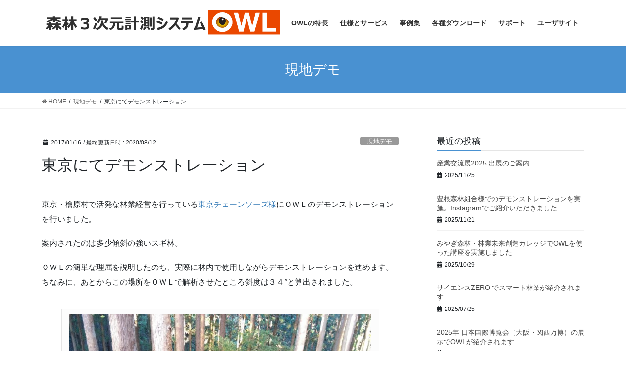

--- FILE ---
content_type: text/html; charset=UTF-8
request_url: https://www.owl-sys.com/archives/522
body_size: 18146
content:
<!DOCTYPE html>
<html lang="ja">
<head>
<meta charset="utf-8">
<meta http-equiv="X-UA-Compatible" content="IE=edge">
<meta name="viewport" content="width=device-width, initial-scale=1">

<title>東京にてデモンストレーション | 森林３次元計測システムOWL</title>
<meta name='robots' content='max-image-preview:large' />
<meta name="dlm-version" content="5.0.24"><link rel="alternate" type="application/rss+xml" title="森林３次元計測システムOWL &raquo; フィード" href="https://www.owl-sys.com/feed" />
<link rel="alternate" type="application/rss+xml" title="森林３次元計測システムOWL &raquo; コメントフィード" href="https://www.owl-sys.com/comments/feed" />
<link rel="alternate" type="application/rss+xml" title="森林３次元計測システムOWL &raquo; 東京にてデモンストレーション のコメントのフィード" href="https://www.owl-sys.com/archives/522/feed" />
<meta name="description" content="東京・檜原村で活発な林業経営を行っている東京チェーンソーズ様にＯＷＬのデモンストレーションを行いました。案内されたのは多少傾斜の強いスギ林。ＯＷＬの簡単な理屈を説明したのち、実際に林内で使用しながらデモンストレーションを進めます。ちなみに、あとからこの場所をＯＷＬで解析させたところ斜度は３４°と算出されました。実際にＯＷＬを使って戴き感触を確かめて戴きました。ＯＷＬは簡単に使用出来るためその場で体験して戴くことが出来るのもＯＷＬデモンストレーションの特長で" /><script type="text/javascript">
/* <![CDATA[ */
window._wpemojiSettings = {"baseUrl":"https:\/\/s.w.org\/images\/core\/emoji\/15.0.3\/72x72\/","ext":".png","svgUrl":"https:\/\/s.w.org\/images\/core\/emoji\/15.0.3\/svg\/","svgExt":".svg","source":{"concatemoji":"https:\/\/www.owl-sys.com\/wp-includes\/js\/wp-emoji-release.min.js?ver=6.6.4"}};
/*! This file is auto-generated */
!function(i,n){var o,s,e;function c(e){try{var t={supportTests:e,timestamp:(new Date).valueOf()};sessionStorage.setItem(o,JSON.stringify(t))}catch(e){}}function p(e,t,n){e.clearRect(0,0,e.canvas.width,e.canvas.height),e.fillText(t,0,0);var t=new Uint32Array(e.getImageData(0,0,e.canvas.width,e.canvas.height).data),r=(e.clearRect(0,0,e.canvas.width,e.canvas.height),e.fillText(n,0,0),new Uint32Array(e.getImageData(0,0,e.canvas.width,e.canvas.height).data));return t.every(function(e,t){return e===r[t]})}function u(e,t,n){switch(t){case"flag":return n(e,"\ud83c\udff3\ufe0f\u200d\u26a7\ufe0f","\ud83c\udff3\ufe0f\u200b\u26a7\ufe0f")?!1:!n(e,"\ud83c\uddfa\ud83c\uddf3","\ud83c\uddfa\u200b\ud83c\uddf3")&&!n(e,"\ud83c\udff4\udb40\udc67\udb40\udc62\udb40\udc65\udb40\udc6e\udb40\udc67\udb40\udc7f","\ud83c\udff4\u200b\udb40\udc67\u200b\udb40\udc62\u200b\udb40\udc65\u200b\udb40\udc6e\u200b\udb40\udc67\u200b\udb40\udc7f");case"emoji":return!n(e,"\ud83d\udc26\u200d\u2b1b","\ud83d\udc26\u200b\u2b1b")}return!1}function f(e,t,n){var r="undefined"!=typeof WorkerGlobalScope&&self instanceof WorkerGlobalScope?new OffscreenCanvas(300,150):i.createElement("canvas"),a=r.getContext("2d",{willReadFrequently:!0}),o=(a.textBaseline="top",a.font="600 32px Arial",{});return e.forEach(function(e){o[e]=t(a,e,n)}),o}function t(e){var t=i.createElement("script");t.src=e,t.defer=!0,i.head.appendChild(t)}"undefined"!=typeof Promise&&(o="wpEmojiSettingsSupports",s=["flag","emoji"],n.supports={everything:!0,everythingExceptFlag:!0},e=new Promise(function(e){i.addEventListener("DOMContentLoaded",e,{once:!0})}),new Promise(function(t){var n=function(){try{var e=JSON.parse(sessionStorage.getItem(o));if("object"==typeof e&&"number"==typeof e.timestamp&&(new Date).valueOf()<e.timestamp+604800&&"object"==typeof e.supportTests)return e.supportTests}catch(e){}return null}();if(!n){if("undefined"!=typeof Worker&&"undefined"!=typeof OffscreenCanvas&&"undefined"!=typeof URL&&URL.createObjectURL&&"undefined"!=typeof Blob)try{var e="postMessage("+f.toString()+"("+[JSON.stringify(s),u.toString(),p.toString()].join(",")+"));",r=new Blob([e],{type:"text/javascript"}),a=new Worker(URL.createObjectURL(r),{name:"wpTestEmojiSupports"});return void(a.onmessage=function(e){c(n=e.data),a.terminate(),t(n)})}catch(e){}c(n=f(s,u,p))}t(n)}).then(function(e){for(var t in e)n.supports[t]=e[t],n.supports.everything=n.supports.everything&&n.supports[t],"flag"!==t&&(n.supports.everythingExceptFlag=n.supports.everythingExceptFlag&&n.supports[t]);n.supports.everythingExceptFlag=n.supports.everythingExceptFlag&&!n.supports.flag,n.DOMReady=!1,n.readyCallback=function(){n.DOMReady=!0}}).then(function(){return e}).then(function(){var e;n.supports.everything||(n.readyCallback(),(e=n.source||{}).concatemoji?t(e.concatemoji):e.wpemoji&&e.twemoji&&(t(e.twemoji),t(e.wpemoji)))}))}((window,document),window._wpemojiSettings);
/* ]]> */
</script>
<link rel='stylesheet' id='vkExUnit_common_style-css' href='https://www.owl-sys.com/wp-content/plugins/vk-all-in-one-expansion-unit/assets/css/vkExUnit_style.css?ver=9.99.6.0' type='text/css' media='all' />
<style id='vkExUnit_common_style-inline-css' type='text/css'>
.veu_promotion-alert__content--text { border: 1px solid rgba(0,0,0,0.125); padding: 0.5em 1em; border-radius: var(--vk-size-radius); margin-bottom: var(--vk-margin-block-bottom); font-size: 0.875rem; } /* Alert Content部分に段落タグを入れた場合に最後の段落の余白を0にする */ .veu_promotion-alert__content--text p:last-of-type{ margin-bottom:0; margin-top: 0; }
:root {--ver_page_top_button_url:url(https://www.owl-sys.com/wp-content/plugins/vk-all-in-one-expansion-unit/assets/images/to-top-btn-icon.svg);}@font-face {font-weight: normal;font-style: normal;font-family: "vk_sns";src: url("https://www.owl-sys.com/wp-content/plugins/vk-all-in-one-expansion-unit/inc/sns/icons/fonts/vk_sns.eot?-bq20cj");src: url("https://www.owl-sys.com/wp-content/plugins/vk-all-in-one-expansion-unit/inc/sns/icons/fonts/vk_sns.eot?#iefix-bq20cj") format("embedded-opentype"),url("https://www.owl-sys.com/wp-content/plugins/vk-all-in-one-expansion-unit/inc/sns/icons/fonts/vk_sns.woff?-bq20cj") format("woff"),url("https://www.owl-sys.com/wp-content/plugins/vk-all-in-one-expansion-unit/inc/sns/icons/fonts/vk_sns.ttf?-bq20cj") format("truetype"),url("https://www.owl-sys.com/wp-content/plugins/vk-all-in-one-expansion-unit/inc/sns/icons/fonts/vk_sns.svg?-bq20cj#vk_sns") format("svg");}
</style>
<style id='wp-emoji-styles-inline-css' type='text/css'>

	img.wp-smiley, img.emoji {
		display: inline !important;
		border: none !important;
		box-shadow: none !important;
		height: 1em !important;
		width: 1em !important;
		margin: 0 0.07em !important;
		vertical-align: -0.1em !important;
		background: none !important;
		padding: 0 !important;
	}
</style>
<link rel='stylesheet' id='wp-block-library-css' href='https://www.owl-sys.com/wp-includes/css/dist/block-library/style.min.css?ver=6.6.4' type='text/css' media='all' />
<style id='wp-block-library-inline-css' type='text/css'>
.vk-cols--reverse{flex-direction:row-reverse}.vk-cols--hasbtn{margin-bottom:0}.vk-cols--hasbtn>.row>.vk_gridColumn_item,.vk-cols--hasbtn>.wp-block-column{position:relative;padding-bottom:3em}.vk-cols--hasbtn>.row>.vk_gridColumn_item>.wp-block-buttons,.vk-cols--hasbtn>.row>.vk_gridColumn_item>.vk_button,.vk-cols--hasbtn>.wp-block-column>.wp-block-buttons,.vk-cols--hasbtn>.wp-block-column>.vk_button{position:absolute;bottom:0;width:100%}.vk-cols--fit.wp-block-columns{gap:0}.vk-cols--fit.wp-block-columns,.vk-cols--fit.wp-block-columns:not(.is-not-stacked-on-mobile){margin-top:0;margin-bottom:0;justify-content:space-between}.vk-cols--fit.wp-block-columns>.wp-block-column *:last-child,.vk-cols--fit.wp-block-columns:not(.is-not-stacked-on-mobile)>.wp-block-column *:last-child{margin-bottom:0}.vk-cols--fit.wp-block-columns>.wp-block-column>.wp-block-cover,.vk-cols--fit.wp-block-columns:not(.is-not-stacked-on-mobile)>.wp-block-column>.wp-block-cover{margin-top:0}.vk-cols--fit.wp-block-columns.has-background,.vk-cols--fit.wp-block-columns:not(.is-not-stacked-on-mobile).has-background{padding:0}@media(max-width: 599px){.vk-cols--fit.wp-block-columns:not(.has-background)>.wp-block-column:not(.has-background),.vk-cols--fit.wp-block-columns:not(.is-not-stacked-on-mobile):not(.has-background)>.wp-block-column:not(.has-background){padding-left:0 !important;padding-right:0 !important}}@media(min-width: 782px){.vk-cols--fit.wp-block-columns .block-editor-block-list__block.wp-block-column:not(:first-child),.vk-cols--fit.wp-block-columns>.wp-block-column:not(:first-child),.vk-cols--fit.wp-block-columns:not(.is-not-stacked-on-mobile) .block-editor-block-list__block.wp-block-column:not(:first-child),.vk-cols--fit.wp-block-columns:not(.is-not-stacked-on-mobile)>.wp-block-column:not(:first-child){margin-left:0}}@media(min-width: 600px)and (max-width: 781px){.vk-cols--fit.wp-block-columns .wp-block-column:nth-child(2n),.vk-cols--fit.wp-block-columns:not(.is-not-stacked-on-mobile) .wp-block-column:nth-child(2n){margin-left:0}.vk-cols--fit.wp-block-columns .wp-block-column:not(:only-child),.vk-cols--fit.wp-block-columns:not(.is-not-stacked-on-mobile) .wp-block-column:not(:only-child){flex-basis:50% !important}}.vk-cols--fit--gap1.wp-block-columns{gap:1px}@media(min-width: 600px)and (max-width: 781px){.vk-cols--fit--gap1.wp-block-columns .wp-block-column:not(:only-child){flex-basis:calc(50% - 1px) !important}}.vk-cols--fit.vk-cols--grid>.block-editor-block-list__block,.vk-cols--fit.vk-cols--grid>.wp-block-column,.vk-cols--fit.vk-cols--grid:not(.is-not-stacked-on-mobile)>.block-editor-block-list__block,.vk-cols--fit.vk-cols--grid:not(.is-not-stacked-on-mobile)>.wp-block-column{flex-basis:50%;box-sizing:border-box}@media(max-width: 599px){.vk-cols--fit.vk-cols--grid.vk-cols--grid--alignfull>.wp-block-column:nth-child(2)>.wp-block-cover,.vk-cols--fit.vk-cols--grid.vk-cols--grid--alignfull>.wp-block-column:nth-child(2)>.vk_outer,.vk-cols--fit.vk-cols--grid:not(.is-not-stacked-on-mobile).vk-cols--grid--alignfull>.wp-block-column:nth-child(2)>.wp-block-cover,.vk-cols--fit.vk-cols--grid:not(.is-not-stacked-on-mobile).vk-cols--grid--alignfull>.wp-block-column:nth-child(2)>.vk_outer{width:100vw;margin-right:calc((100% - 100vw)/2);margin-left:calc((100% - 100vw)/2)}}@media(min-width: 600px){.vk-cols--fit.vk-cols--grid.vk-cols--grid--alignfull>.wp-block-column:nth-child(2)>.wp-block-cover,.vk-cols--fit.vk-cols--grid.vk-cols--grid--alignfull>.wp-block-column:nth-child(2)>.vk_outer,.vk-cols--fit.vk-cols--grid:not(.is-not-stacked-on-mobile).vk-cols--grid--alignfull>.wp-block-column:nth-child(2)>.wp-block-cover,.vk-cols--fit.vk-cols--grid:not(.is-not-stacked-on-mobile).vk-cols--grid--alignfull>.wp-block-column:nth-child(2)>.vk_outer{margin-right:calc(100% - 50vw);width:50vw}}@media(min-width: 600px){.vk-cols--fit.vk-cols--grid.vk-cols--grid--alignfull.vk-cols--reverse>.wp-block-column,.vk-cols--fit.vk-cols--grid:not(.is-not-stacked-on-mobile).vk-cols--grid--alignfull.vk-cols--reverse>.wp-block-column{margin-left:0;margin-right:0}.vk-cols--fit.vk-cols--grid.vk-cols--grid--alignfull.vk-cols--reverse>.wp-block-column:nth-child(2)>.wp-block-cover,.vk-cols--fit.vk-cols--grid.vk-cols--grid--alignfull.vk-cols--reverse>.wp-block-column:nth-child(2)>.vk_outer,.vk-cols--fit.vk-cols--grid:not(.is-not-stacked-on-mobile).vk-cols--grid--alignfull.vk-cols--reverse>.wp-block-column:nth-child(2)>.wp-block-cover,.vk-cols--fit.vk-cols--grid:not(.is-not-stacked-on-mobile).vk-cols--grid--alignfull.vk-cols--reverse>.wp-block-column:nth-child(2)>.vk_outer{margin-left:calc(100% - 50vw)}}.vk-cols--menu h2,.vk-cols--menu h3,.vk-cols--menu h4,.vk-cols--menu h5{margin-bottom:.2em;text-shadow:#000 0 0 10px}.vk-cols--menu h2:first-child,.vk-cols--menu h3:first-child,.vk-cols--menu h4:first-child,.vk-cols--menu h5:first-child{margin-top:0}.vk-cols--menu p{margin-bottom:1rem;text-shadow:#000 0 0 10px}.vk-cols--menu .wp-block-cover__inner-container:last-child{margin-bottom:0}.vk-cols--fitbnrs .wp-block-column .wp-block-cover:hover img{filter:unset}.vk-cols--fitbnrs .wp-block-column .wp-block-cover:hover{background-color:unset}.vk-cols--fitbnrs .wp-block-column .wp-block-cover:hover .wp-block-cover__image-background{filter:unset !important}.vk-cols--fitbnrs .wp-block-cover__inner-container{position:absolute;height:100%;width:100%}.vk-cols--fitbnrs .vk_button{height:100%;margin:0}.vk-cols--fitbnrs .vk_button .vk_button_btn,.vk-cols--fitbnrs .vk_button .btn{height:100%;width:100%;border:none;box-shadow:none;background-color:unset !important;transition:unset}.vk-cols--fitbnrs .vk_button .vk_button_btn:hover,.vk-cols--fitbnrs .vk_button .btn:hover{transition:unset}.vk-cols--fitbnrs .vk_button .vk_button_btn:after,.vk-cols--fitbnrs .vk_button .btn:after{border:none}.vk-cols--fitbnrs .vk_button .vk_button_link_txt{width:100%;position:absolute;top:50%;left:50%;transform:translateY(-50%) translateX(-50%);font-size:2rem;text-shadow:#000 0 0 10px}.vk-cols--fitbnrs .vk_button .vk_button_link_subCaption{width:100%;position:absolute;top:calc(50% + 2.2em);left:50%;transform:translateY(-50%) translateX(-50%);text-shadow:#000 0 0 10px}@media(min-width: 992px){.vk-cols--media.wp-block-columns{gap:3rem}}.vk-fit-map figure{margin-bottom:0}.vk-fit-map iframe{position:relative;margin-bottom:0;display:block;max-height:400px;width:100vw}.vk-fit-map:is(.alignfull,.alignwide) div{max-width:100%}.vk-table--th--width25 :where(tr>*:first-child){width:25%}.vk-table--th--width30 :where(tr>*:first-child){width:30%}.vk-table--th--width35 :where(tr>*:first-child){width:35%}.vk-table--th--width40 :where(tr>*:first-child){width:40%}.vk-table--th--bg-bright :where(tr>*:first-child){background-color:var(--wp--preset--color--bg-secondary, rgba(0, 0, 0, 0.05))}@media(max-width: 599px){.vk-table--mobile-block :is(th,td){width:100%;display:block}.vk-table--mobile-block.wp-block-table table :is(th,td){border-top:none}}.vk-table--width--th25 :where(tr>*:first-child){width:25%}.vk-table--width--th30 :where(tr>*:first-child){width:30%}.vk-table--width--th35 :where(tr>*:first-child){width:35%}.vk-table--width--th40 :where(tr>*:first-child){width:40%}.no-margin{margin:0}@media(max-width: 599px){.wp-block-image.vk-aligncenter--mobile>.alignright{float:none;margin-left:auto;margin-right:auto}.vk-no-padding-horizontal--mobile{padding-left:0 !important;padding-right:0 !important}}
/* VK Color Palettes */
</style>
<link rel='stylesheet' id='vk-swiper-style-css' href='https://www.owl-sys.com/wp-content/plugins/vk-blocks/vendor/vektor-inc/vk-swiper/src/assets/css/swiper-bundle.min.css?ver=11.0.2' type='text/css' media='all' />
<link rel='stylesheet' id='vk-blocks-build-css-css' href='https://www.owl-sys.com/wp-content/plugins/vk-blocks/build/block-build.css?ver=1.87.0.1' type='text/css' media='all' />
<style id='vk-blocks-build-css-inline-css' type='text/css'>
:root {--vk_flow-arrow: url(https://www.owl-sys.com/wp-content/plugins/vk-blocks/inc/vk-blocks/images/arrow_bottom.svg);--vk_image-mask-circle: url(https://www.owl-sys.com/wp-content/plugins/vk-blocks/inc/vk-blocks/images/circle.svg);--vk_image-mask-wave01: url(https://www.owl-sys.com/wp-content/plugins/vk-blocks/inc/vk-blocks/images/wave01.svg);--vk_image-mask-wave02: url(https://www.owl-sys.com/wp-content/plugins/vk-blocks/inc/vk-blocks/images/wave02.svg);--vk_image-mask-wave03: url(https://www.owl-sys.com/wp-content/plugins/vk-blocks/inc/vk-blocks/images/wave03.svg);--vk_image-mask-wave04: url(https://www.owl-sys.com/wp-content/plugins/vk-blocks/inc/vk-blocks/images/wave04.svg);}

	:root {

		--vk-balloon-border-width:1px;

		--vk-balloon-speech-offset:-12px;
	}
	
</style>
<style id='classic-theme-styles-inline-css' type='text/css'>
/*! This file is auto-generated */
.wp-block-button__link{color:#fff;background-color:#32373c;border-radius:9999px;box-shadow:none;text-decoration:none;padding:calc(.667em + 2px) calc(1.333em + 2px);font-size:1.125em}.wp-block-file__button{background:#32373c;color:#fff;text-decoration:none}
</style>
<style id='global-styles-inline-css' type='text/css'>
:root{--wp--preset--aspect-ratio--square: 1;--wp--preset--aspect-ratio--4-3: 4/3;--wp--preset--aspect-ratio--3-4: 3/4;--wp--preset--aspect-ratio--3-2: 3/2;--wp--preset--aspect-ratio--2-3: 2/3;--wp--preset--aspect-ratio--16-9: 16/9;--wp--preset--aspect-ratio--9-16: 9/16;--wp--preset--color--black: #000000;--wp--preset--color--cyan-bluish-gray: #abb8c3;--wp--preset--color--white: #ffffff;--wp--preset--color--pale-pink: #f78da7;--wp--preset--color--vivid-red: #cf2e2e;--wp--preset--color--luminous-vivid-orange: #ff6900;--wp--preset--color--luminous-vivid-amber: #fcb900;--wp--preset--color--light-green-cyan: #7bdcb5;--wp--preset--color--vivid-green-cyan: #00d084;--wp--preset--color--pale-cyan-blue: #8ed1fc;--wp--preset--color--vivid-cyan-blue: #0693e3;--wp--preset--color--vivid-purple: #9b51e0;--wp--preset--gradient--vivid-cyan-blue-to-vivid-purple: linear-gradient(135deg,rgba(6,147,227,1) 0%,rgb(155,81,224) 100%);--wp--preset--gradient--light-green-cyan-to-vivid-green-cyan: linear-gradient(135deg,rgb(122,220,180) 0%,rgb(0,208,130) 100%);--wp--preset--gradient--luminous-vivid-amber-to-luminous-vivid-orange: linear-gradient(135deg,rgba(252,185,0,1) 0%,rgba(255,105,0,1) 100%);--wp--preset--gradient--luminous-vivid-orange-to-vivid-red: linear-gradient(135deg,rgba(255,105,0,1) 0%,rgb(207,46,46) 100%);--wp--preset--gradient--very-light-gray-to-cyan-bluish-gray: linear-gradient(135deg,rgb(238,238,238) 0%,rgb(169,184,195) 100%);--wp--preset--gradient--cool-to-warm-spectrum: linear-gradient(135deg,rgb(74,234,220) 0%,rgb(151,120,209) 20%,rgb(207,42,186) 40%,rgb(238,44,130) 60%,rgb(251,105,98) 80%,rgb(254,248,76) 100%);--wp--preset--gradient--blush-light-purple: linear-gradient(135deg,rgb(255,206,236) 0%,rgb(152,150,240) 100%);--wp--preset--gradient--blush-bordeaux: linear-gradient(135deg,rgb(254,205,165) 0%,rgb(254,45,45) 50%,rgb(107,0,62) 100%);--wp--preset--gradient--luminous-dusk: linear-gradient(135deg,rgb(255,203,112) 0%,rgb(199,81,192) 50%,rgb(65,88,208) 100%);--wp--preset--gradient--pale-ocean: linear-gradient(135deg,rgb(255,245,203) 0%,rgb(182,227,212) 50%,rgb(51,167,181) 100%);--wp--preset--gradient--electric-grass: linear-gradient(135deg,rgb(202,248,128) 0%,rgb(113,206,126) 100%);--wp--preset--gradient--midnight: linear-gradient(135deg,rgb(2,3,129) 0%,rgb(40,116,252) 100%);--wp--preset--font-size--small: 13px;--wp--preset--font-size--medium: 20px;--wp--preset--font-size--large: 36px;--wp--preset--font-size--x-large: 42px;--wp--preset--spacing--20: 0.44rem;--wp--preset--spacing--30: 0.67rem;--wp--preset--spacing--40: 1rem;--wp--preset--spacing--50: 1.5rem;--wp--preset--spacing--60: 2.25rem;--wp--preset--spacing--70: 3.38rem;--wp--preset--spacing--80: 5.06rem;--wp--preset--shadow--natural: 6px 6px 9px rgba(0, 0, 0, 0.2);--wp--preset--shadow--deep: 12px 12px 50px rgba(0, 0, 0, 0.4);--wp--preset--shadow--sharp: 6px 6px 0px rgba(0, 0, 0, 0.2);--wp--preset--shadow--outlined: 6px 6px 0px -3px rgba(255, 255, 255, 1), 6px 6px rgba(0, 0, 0, 1);--wp--preset--shadow--crisp: 6px 6px 0px rgba(0, 0, 0, 1);}:where(.is-layout-flex){gap: 0.5em;}:where(.is-layout-grid){gap: 0.5em;}body .is-layout-flex{display: flex;}.is-layout-flex{flex-wrap: wrap;align-items: center;}.is-layout-flex > :is(*, div){margin: 0;}body .is-layout-grid{display: grid;}.is-layout-grid > :is(*, div){margin: 0;}:where(.wp-block-columns.is-layout-flex){gap: 2em;}:where(.wp-block-columns.is-layout-grid){gap: 2em;}:where(.wp-block-post-template.is-layout-flex){gap: 1.25em;}:where(.wp-block-post-template.is-layout-grid){gap: 1.25em;}.has-black-color{color: var(--wp--preset--color--black) !important;}.has-cyan-bluish-gray-color{color: var(--wp--preset--color--cyan-bluish-gray) !important;}.has-white-color{color: var(--wp--preset--color--white) !important;}.has-pale-pink-color{color: var(--wp--preset--color--pale-pink) !important;}.has-vivid-red-color{color: var(--wp--preset--color--vivid-red) !important;}.has-luminous-vivid-orange-color{color: var(--wp--preset--color--luminous-vivid-orange) !important;}.has-luminous-vivid-amber-color{color: var(--wp--preset--color--luminous-vivid-amber) !important;}.has-light-green-cyan-color{color: var(--wp--preset--color--light-green-cyan) !important;}.has-vivid-green-cyan-color{color: var(--wp--preset--color--vivid-green-cyan) !important;}.has-pale-cyan-blue-color{color: var(--wp--preset--color--pale-cyan-blue) !important;}.has-vivid-cyan-blue-color{color: var(--wp--preset--color--vivid-cyan-blue) !important;}.has-vivid-purple-color{color: var(--wp--preset--color--vivid-purple) !important;}.has-black-background-color{background-color: var(--wp--preset--color--black) !important;}.has-cyan-bluish-gray-background-color{background-color: var(--wp--preset--color--cyan-bluish-gray) !important;}.has-white-background-color{background-color: var(--wp--preset--color--white) !important;}.has-pale-pink-background-color{background-color: var(--wp--preset--color--pale-pink) !important;}.has-vivid-red-background-color{background-color: var(--wp--preset--color--vivid-red) !important;}.has-luminous-vivid-orange-background-color{background-color: var(--wp--preset--color--luminous-vivid-orange) !important;}.has-luminous-vivid-amber-background-color{background-color: var(--wp--preset--color--luminous-vivid-amber) !important;}.has-light-green-cyan-background-color{background-color: var(--wp--preset--color--light-green-cyan) !important;}.has-vivid-green-cyan-background-color{background-color: var(--wp--preset--color--vivid-green-cyan) !important;}.has-pale-cyan-blue-background-color{background-color: var(--wp--preset--color--pale-cyan-blue) !important;}.has-vivid-cyan-blue-background-color{background-color: var(--wp--preset--color--vivid-cyan-blue) !important;}.has-vivid-purple-background-color{background-color: var(--wp--preset--color--vivid-purple) !important;}.has-black-border-color{border-color: var(--wp--preset--color--black) !important;}.has-cyan-bluish-gray-border-color{border-color: var(--wp--preset--color--cyan-bluish-gray) !important;}.has-white-border-color{border-color: var(--wp--preset--color--white) !important;}.has-pale-pink-border-color{border-color: var(--wp--preset--color--pale-pink) !important;}.has-vivid-red-border-color{border-color: var(--wp--preset--color--vivid-red) !important;}.has-luminous-vivid-orange-border-color{border-color: var(--wp--preset--color--luminous-vivid-orange) !important;}.has-luminous-vivid-amber-border-color{border-color: var(--wp--preset--color--luminous-vivid-amber) !important;}.has-light-green-cyan-border-color{border-color: var(--wp--preset--color--light-green-cyan) !important;}.has-vivid-green-cyan-border-color{border-color: var(--wp--preset--color--vivid-green-cyan) !important;}.has-pale-cyan-blue-border-color{border-color: var(--wp--preset--color--pale-cyan-blue) !important;}.has-vivid-cyan-blue-border-color{border-color: var(--wp--preset--color--vivid-cyan-blue) !important;}.has-vivid-purple-border-color{border-color: var(--wp--preset--color--vivid-purple) !important;}.has-vivid-cyan-blue-to-vivid-purple-gradient-background{background: var(--wp--preset--gradient--vivid-cyan-blue-to-vivid-purple) !important;}.has-light-green-cyan-to-vivid-green-cyan-gradient-background{background: var(--wp--preset--gradient--light-green-cyan-to-vivid-green-cyan) !important;}.has-luminous-vivid-amber-to-luminous-vivid-orange-gradient-background{background: var(--wp--preset--gradient--luminous-vivid-amber-to-luminous-vivid-orange) !important;}.has-luminous-vivid-orange-to-vivid-red-gradient-background{background: var(--wp--preset--gradient--luminous-vivid-orange-to-vivid-red) !important;}.has-very-light-gray-to-cyan-bluish-gray-gradient-background{background: var(--wp--preset--gradient--very-light-gray-to-cyan-bluish-gray) !important;}.has-cool-to-warm-spectrum-gradient-background{background: var(--wp--preset--gradient--cool-to-warm-spectrum) !important;}.has-blush-light-purple-gradient-background{background: var(--wp--preset--gradient--blush-light-purple) !important;}.has-blush-bordeaux-gradient-background{background: var(--wp--preset--gradient--blush-bordeaux) !important;}.has-luminous-dusk-gradient-background{background: var(--wp--preset--gradient--luminous-dusk) !important;}.has-pale-ocean-gradient-background{background: var(--wp--preset--gradient--pale-ocean) !important;}.has-electric-grass-gradient-background{background: var(--wp--preset--gradient--electric-grass) !important;}.has-midnight-gradient-background{background: var(--wp--preset--gradient--midnight) !important;}.has-small-font-size{font-size: var(--wp--preset--font-size--small) !important;}.has-medium-font-size{font-size: var(--wp--preset--font-size--medium) !important;}.has-large-font-size{font-size: var(--wp--preset--font-size--large) !important;}.has-x-large-font-size{font-size: var(--wp--preset--font-size--x-large) !important;}
:where(.wp-block-post-template.is-layout-flex){gap: 1.25em;}:where(.wp-block-post-template.is-layout-grid){gap: 1.25em;}
:where(.wp-block-columns.is-layout-flex){gap: 2em;}:where(.wp-block-columns.is-layout-grid){gap: 2em;}
:root :where(.wp-block-pullquote){font-size: 1.5em;line-height: 1.6;}
</style>
<link rel='stylesheet' id='veu-cta-css' href='https://www.owl-sys.com/wp-content/plugins/vk-all-in-one-expansion-unit/inc/call-to-action/package/assets/css/style.css?ver=9.99.6.0' type='text/css' media='all' />
<link rel='stylesheet' id='widgetopts-styles-css' href='https://www.owl-sys.com/wp-content/plugins/widget-options/assets/css/widget-options.css?ver=4.0.7' type='text/css' media='all' />
<link rel='stylesheet' id='wc-shortcodes-style-css' href='https://www.owl-sys.com/wp-content/plugins/wc-shortcodes/public/assets/css/style.css?ver=3.46' type='text/css' media='all' />
<link rel='stylesheet' id='bootstrap-4-style-css' href='https://www.owl-sys.com/wp-content/themes/lightning/_g2/library/bootstrap-4/css/bootstrap.min.css?ver=4.5.0' type='text/css' media='all' />
<link rel='stylesheet' id='lightning-common-style-css' href='https://www.owl-sys.com/wp-content/themes/lightning/_g2/assets/css/common.css?ver=15.26.4' type='text/css' media='all' />
<style id='lightning-common-style-inline-css' type='text/css'>
/* vk-mobile-nav */:root {--vk-mobile-nav-menu-btn-bg-src: url("https://www.owl-sys.com/wp-content/themes/lightning/_g2/inc/vk-mobile-nav/package/images/vk-menu-btn-black.svg");--vk-mobile-nav-menu-btn-close-bg-src: url("https://www.owl-sys.com/wp-content/themes/lightning/_g2/inc/vk-mobile-nav/package/images/vk-menu-close-black.svg");--vk-menu-acc-icon-open-black-bg-src: url("https://www.owl-sys.com/wp-content/themes/lightning/_g2/inc/vk-mobile-nav/package/images/vk-menu-acc-icon-open-black.svg");--vk-menu-acc-icon-open-white-bg-src: url("https://www.owl-sys.com/wp-content/themes/lightning/_g2/inc/vk-mobile-nav/package/images/vk-menu-acc-icon-open-white.svg");--vk-menu-acc-icon-close-black-bg-src: url("https://www.owl-sys.com/wp-content/themes/lightning/_g2/inc/vk-mobile-nav/package/images/vk-menu-close-black.svg");--vk-menu-acc-icon-close-white-bg-src: url("https://www.owl-sys.com/wp-content/themes/lightning/_g2/inc/vk-mobile-nav/package/images/vk-menu-close-white.svg");}
</style>
<link rel='stylesheet' id='lightning-design-style-css' href='https://www.owl-sys.com/wp-content/themes/lightning/_g2/design-skin/origin2/css/style.css?ver=15.26.4' type='text/css' media='all' />
<style id='lightning-design-style-inline-css' type='text/css'>
:root {--color-key:#4991d1;--wp--preset--color--vk-color-primary:#4991d1;--color-key-dark:#eaac41;}
/* ltg common custom */:root {--vk-menu-acc-btn-border-color:#333;--vk-color-primary:#4991d1;--vk-color-primary-dark:#eaac41;--vk-color-primary-vivid:#50a0e6;--color-key:#4991d1;--wp--preset--color--vk-color-primary:#4991d1;--color-key-dark:#eaac41;}.veu_color_txt_key { color:#eaac41 ; }.veu_color_bg_key { background-color:#eaac41 ; }.veu_color_border_key { border-color:#eaac41 ; }.btn-default { border-color:#4991d1;color:#4991d1;}.btn-default:focus,.btn-default:hover { border-color:#4991d1;background-color: #4991d1; }.wp-block-search__button,.btn-primary { background-color:#4991d1;border-color:#eaac41; }.wp-block-search__button:focus,.wp-block-search__button:hover,.btn-primary:not(:disabled):not(.disabled):active,.btn-primary:focus,.btn-primary:hover { background-color:#eaac41;border-color:#4991d1; }.btn-outline-primary { color : #4991d1 ; border-color:#4991d1; }.btn-outline-primary:not(:disabled):not(.disabled):active,.btn-outline-primary:focus,.btn-outline-primary:hover { color : #fff; background-color:#4991d1;border-color:#eaac41; }a { color:#337ab7; }
.tagcloud a:before { font-family: "Font Awesome 5 Free";content: "\f02b";font-weight: bold; }
.media .media-body .media-heading a:hover { color:#4991d1; }@media (min-width: 768px){.gMenu > li:before,.gMenu > li.menu-item-has-children::after { border-bottom-color:#eaac41 }.gMenu li li { background-color:#eaac41 }.gMenu li li a:hover { background-color:#4991d1; }} /* @media (min-width: 768px) */.page-header { background-color:#4991d1; }h2,.mainSection-title { border-top-color:#4991d1; }h3:after,.subSection-title:after { border-bottom-color:#4991d1; }ul.page-numbers li span.page-numbers.current,.page-link dl .post-page-numbers.current { background-color:#4991d1; }.pager li > a { border-color:#4991d1;color:#4991d1;}.pager li > a:hover { background-color:#4991d1;color:#fff;}.siteFooter { border-top-color:#4991d1; }dt { border-left-color:#4991d1; }:root {--g_nav_main_acc_icon_open_url:url(https://www.owl-sys.com/wp-content/themes/lightning/_g2/inc/vk-mobile-nav/package/images/vk-menu-acc-icon-open-black.svg);--g_nav_main_acc_icon_close_url: url(https://www.owl-sys.com/wp-content/themes/lightning/_g2/inc/vk-mobile-nav/package/images/vk-menu-close-black.svg);--g_nav_sub_acc_icon_open_url: url(https://www.owl-sys.com/wp-content/themes/lightning/_g2/inc/vk-mobile-nav/package/images/vk-menu-acc-icon-open-white.svg);--g_nav_sub_acc_icon_close_url: url(https://www.owl-sys.com/wp-content/themes/lightning/_g2/inc/vk-mobile-nav/package/images/vk-menu-close-white.svg);}
</style>
<link rel='stylesheet' id='lightning-theme-style-css' href='https://www.owl-sys.com/wp-content/themes/lightning/style.css?ver=15.26.4' type='text/css' media='all' />
<link rel='stylesheet' id='vk-font-awesome-css' href='https://www.owl-sys.com/wp-content/themes/lightning/vendor/vektor-inc/font-awesome-versions/src/versions/6/css/all.min.css?ver=6.4.2' type='text/css' media='all' />
<link rel='stylesheet' id='fancybox-css' href='https://www.owl-sys.com/wp-content/plugins/easy-fancybox/fancybox/1.5.4/jquery.fancybox.min.css?ver=6.6.4' type='text/css' media='screen' />
<style id='fancybox-inline-css' type='text/css'>
#fancybox-outer{background:#ffffff}#fancybox-content{background:#ffffff;border-color:#ffffff;color:#000000;}#fancybox-title,#fancybox-title-float-main{color:#fff}
</style>
<link rel='stylesheet' id='um_modal-css' href='https://www.owl-sys.com/wp-content/plugins/ultimate-member/assets/css/um-modal.min.css?ver=2.8.9' type='text/css' media='all' />
<link rel='stylesheet' id='um_ui-css' href='https://www.owl-sys.com/wp-content/plugins/ultimate-member/assets/libs/jquery-ui/jquery-ui.min.css?ver=1.13.2' type='text/css' media='all' />
<link rel='stylesheet' id='um_tipsy-css' href='https://www.owl-sys.com/wp-content/plugins/ultimate-member/assets/libs/tipsy/tipsy.min.css?ver=1.0.0a' type='text/css' media='all' />
<link rel='stylesheet' id='um_raty-css' href='https://www.owl-sys.com/wp-content/plugins/ultimate-member/assets/libs/raty/um-raty.min.css?ver=2.6.0' type='text/css' media='all' />
<link rel='stylesheet' id='select2-css' href='https://www.owl-sys.com/wp-content/plugins/ultimate-member/assets/libs/select2/select2.min.css?ver=4.0.13' type='text/css' media='all' />
<link rel='stylesheet' id='um_fileupload-css' href='https://www.owl-sys.com/wp-content/plugins/ultimate-member/assets/css/um-fileupload.min.css?ver=2.8.9' type='text/css' media='all' />
<link rel='stylesheet' id='um_confirm-css' href='https://www.owl-sys.com/wp-content/plugins/ultimate-member/assets/libs/um-confirm/um-confirm.min.css?ver=1.0' type='text/css' media='all' />
<link rel='stylesheet' id='um_datetime-css' href='https://www.owl-sys.com/wp-content/plugins/ultimate-member/assets/libs/pickadate/default.min.css?ver=3.6.2' type='text/css' media='all' />
<link rel='stylesheet' id='um_datetime_date-css' href='https://www.owl-sys.com/wp-content/plugins/ultimate-member/assets/libs/pickadate/default.date.min.css?ver=3.6.2' type='text/css' media='all' />
<link rel='stylesheet' id='um_datetime_time-css' href='https://www.owl-sys.com/wp-content/plugins/ultimate-member/assets/libs/pickadate/default.time.min.css?ver=3.6.2' type='text/css' media='all' />
<link rel='stylesheet' id='um_fonticons_ii-css' href='https://www.owl-sys.com/wp-content/plugins/ultimate-member/assets/libs/legacy/fonticons/fonticons-ii.min.css?ver=2.8.9' type='text/css' media='all' />
<link rel='stylesheet' id='um_fonticons_fa-css' href='https://www.owl-sys.com/wp-content/plugins/ultimate-member/assets/libs/legacy/fonticons/fonticons-fa.min.css?ver=2.8.9' type='text/css' media='all' />
<link rel='stylesheet' id='um_fontawesome-css' href='https://www.owl-sys.com/wp-content/plugins/ultimate-member/assets/css/um-fontawesome.min.css?ver=6.5.2' type='text/css' media='all' />
<link rel='stylesheet' id='um_common-css' href='https://www.owl-sys.com/wp-content/plugins/ultimate-member/assets/css/common.min.css?ver=2.8.9' type='text/css' media='all' />
<link rel='stylesheet' id='um_responsive-css' href='https://www.owl-sys.com/wp-content/plugins/ultimate-member/assets/css/um-responsive.min.css?ver=2.8.9' type='text/css' media='all' />
<link rel='stylesheet' id='um_styles-css' href='https://www.owl-sys.com/wp-content/plugins/ultimate-member/assets/css/um-styles.min.css?ver=2.8.9' type='text/css' media='all' />
<link rel='stylesheet' id='um_crop-css' href='https://www.owl-sys.com/wp-content/plugins/ultimate-member/assets/libs/cropper/cropper.min.css?ver=1.6.1' type='text/css' media='all' />
<link rel='stylesheet' id='um_profile-css' href='https://www.owl-sys.com/wp-content/plugins/ultimate-member/assets/css/um-profile.min.css?ver=2.8.9' type='text/css' media='all' />
<link rel='stylesheet' id='um_account-css' href='https://www.owl-sys.com/wp-content/plugins/ultimate-member/assets/css/um-account.min.css?ver=2.8.9' type='text/css' media='all' />
<link rel='stylesheet' id='um_misc-css' href='https://www.owl-sys.com/wp-content/plugins/ultimate-member/assets/css/um-misc.min.css?ver=2.8.9' type='text/css' media='all' />
<link rel='stylesheet' id='um_default_css-css' href='https://www.owl-sys.com/wp-content/plugins/ultimate-member/assets/css/um-old-default.min.css?ver=2.8.9' type='text/css' media='all' />
<link rel='stylesheet' id='um_old_css-css' href='https://www.owl-sys.com/wp-content/plugins/ultimate-member/../../uploads/ultimatemember/um_old_settings.css?ver=2.0.0' type='text/css' media='all' />
<link rel='stylesheet' id='wordpresscanvas-font-awesome-css' href='https://www.owl-sys.com/wp-content/plugins/wc-shortcodes/public/assets/css/font-awesome.min.css?ver=4.7.0' type='text/css' media='all' />
<script type="text/javascript" src="https://www.owl-sys.com/wp-includes/js/jquery/jquery.min.js?ver=3.7.1" id="jquery-core-js"></script>
<script type="text/javascript" src="https://www.owl-sys.com/wp-includes/js/jquery/jquery-migrate.min.js?ver=3.4.1" id="jquery-migrate-js"></script>
<script type="text/javascript" src="https://www.owl-sys.com/wp-content/plugins/ultimate-member/assets/js/um-gdpr.min.js?ver=2.8.9" id="um-gdpr-js"></script>
<link rel="https://api.w.org/" href="https://www.owl-sys.com/wp-json/" /><link rel="alternate" title="JSON" type="application/json" href="https://www.owl-sys.com/wp-json/wp/v2/posts/522" /><link rel="EditURI" type="application/rsd+xml" title="RSD" href="https://www.owl-sys.com/xmlrpc.php?rsd" />
<meta name="generator" content="WordPress 6.6.4" />
<link rel="canonical" href="https://www.owl-sys.com/archives/522" />
<link rel='shortlink' href='https://www.owl-sys.com/?p=522' />
<link rel="alternate" title="oEmbed (JSON)" type="application/json+oembed" href="https://www.owl-sys.com/wp-json/oembed/1.0/embed?url=https%3A%2F%2Fwww.owl-sys.com%2Farchives%2F522" />
<link rel="alternate" title="oEmbed (XML)" type="text/xml+oembed" href="https://www.owl-sys.com/wp-json/oembed/1.0/embed?url=https%3A%2F%2Fwww.owl-sys.com%2Farchives%2F522&#038;format=xml" />
	<link rel="preconnect" href="https://fonts.googleapis.com">
	<link rel="preconnect" href="https://fonts.gstatic.com">
			<style type="text/css">
			.um_request_name {
				display: none !important;
			}
		</style>
	<style id="lightning-color-custom-for-plugins" type="text/css">/* ltg theme common */.color_key_bg,.color_key_bg_hover:hover{background-color: #4991d1;}.color_key_txt,.color_key_txt_hover:hover{color: #4991d1;}.color_key_border,.color_key_border_hover:hover{border-color: #4991d1;}.color_key_dark_bg,.color_key_dark_bg_hover:hover{background-color: #eaac41;}.color_key_dark_txt,.color_key_dark_txt_hover:hover{color: #eaac41;}.color_key_dark_border,.color_key_dark_border_hover:hover{border-color: #eaac41;}</style><!-- [ VK All in One Expansion Unit OGP ] -->
<meta property="og:site_name" content="森林３次元計測システムOWL" />
<meta property="og:url" content="https://www.owl-sys.com/archives/522" />
<meta property="og:title" content="東京にてデモンストレーション | 森林３次元計測システムOWL" />
<meta property="og:description" content="東京・檜原村で活発な林業経営を行っている東京チェーンソーズ様にＯＷＬのデモンストレーションを行いました。案内されたのは多少傾斜の強いスギ林。ＯＷＬの簡単な理屈を説明したのち、実際に林内で使用しながらデモンストレーションを進めます。ちなみに、あとからこの場所をＯＷＬで解析させたところ斜度は３４°と算出されました。実際にＯＷＬを使って戴き感触を確かめて戴きました。ＯＷＬは簡単に使用出来るためその場で体験して戴くことが出来るのもＯＷＬデモンストレーションの特長で" />
<meta property="og:type" content="article" />
<!-- [ / VK All in One Expansion Unit OGP ] -->
<!-- [ VK All in One Expansion Unit twitter card ] -->
<meta name="twitter:card" content="summary_large_image">
<meta name="twitter:description" content="東京・檜原村で活発な林業経営を行っている東京チェーンソーズ様にＯＷＬのデモンストレーションを行いました。案内されたのは多少傾斜の強いスギ林。ＯＷＬの簡単な理屈を説明したのち、実際に林内で使用しながらデモンストレーションを進めます。ちなみに、あとからこの場所をＯＷＬで解析させたところ斜度は３４°と算出されました。実際にＯＷＬを使って戴き感触を確かめて戴きました。ＯＷＬは簡単に使用出来るためその場で体験して戴くことが出来るのもＯＷＬデモンストレーションの特長で">
<meta name="twitter:title" content="東京にてデモンストレーション | 森林３次元計測システムOWL">
<meta name="twitter:url" content="https://www.owl-sys.com/archives/522">
	<meta name="twitter:domain" content="www.owl-sys.com">
	<!-- [ / VK All in One Expansion Unit twitter card ] -->
	<link rel="icon" href="https://www.owl-sys.com/wp-content/uploads/2017/06/cropped-19fcd08746685a17389cbad5ab85c7ce-32x32.jpg" sizes="32x32" />
<link rel="icon" href="https://www.owl-sys.com/wp-content/uploads/2017/06/cropped-19fcd08746685a17389cbad5ab85c7ce-192x192.jpg" sizes="192x192" />
<link rel="apple-touch-icon" href="https://www.owl-sys.com/wp-content/uploads/2017/06/cropped-19fcd08746685a17389cbad5ab85c7ce-180x180.jpg" />
<meta name="msapplication-TileImage" content="https://www.owl-sys.com/wp-content/uploads/2017/06/cropped-19fcd08746685a17389cbad5ab85c7ce-270x270.jpg" />
	<style id="egf-frontend-styles" type="text/css">
		p {font-family: 'sans-serif', sans-serif;font-style: normal;font-weight: 400;} h1 {} h2 {} h3 {} h4 {} h5 {} h6 {} 	</style>
	<!-- [ VK All in One Expansion Unit Article Structure Data ] --><script type="application/ld+json">{"@context":"https://schema.org/","@type":"Article","headline":"東京にてデモンストレーション","image":"","datePublished":"2017-01-16T10:22:53+09:00","dateModified":"2020-08-12T16:16:12+09:00","author":{"@type":"organization","name":"OWL-System","url":"https://www.owl-sys.com/","sameAs":""}}</script><!-- [ / VK All in One Expansion Unit Article Structure Data ] -->
</head>
<body class="post-template-default single single-post postid-522 single-format-standard custom-background post-name-%e6%9d%b1%e4%ba%ac%e3%81%ab%e3%81%a6%e3%83%87%e3%83%a2%e3%83%b3%e3%82%b9%e3%83%88%e3%83%ac%e3%83%bc%e3%82%b7%e3%83%a7%e3%83%b3 post-type-post vk-blocks wc-shortcodes-font-awesome-enabled bootstrap4 device-pc fa_v6_css">
<a class="skip-link screen-reader-text" href="#main">コンテンツへスキップ</a>
<a class="skip-link screen-reader-text" href="#vk-mobile-nav">ナビゲーションに移動</a>
<header class="siteHeader">
		<div class="container siteHeadContainer">
		<div class="navbar-header">
						<p class="navbar-brand siteHeader_logo">
			<a href="https://www.owl-sys.com/">
				<span><img src="https://www.owl-sys.com/wp-content/uploads/2020/07/titlelogo-1.png" alt="森林３次元計測システムOWL" /></span>
			</a>
			</p>
					</div>

					<div id="gMenu_outer" class="gMenu_outer">
				<nav class="menu-%e3%83%a1%e3%82%a4%e3%83%b3%e3%83%a1%e3%83%8b%e3%83%a5%e3%83%bc-container"><ul id="menu-%e3%83%a1%e3%82%a4%e3%83%b3%e3%83%a1%e3%83%8b%e3%83%a5%e3%83%bc" class="menu gMenu vk-menu-acc"><li id="menu-item-4685" class="menu-item menu-item-type-post_type menu-item-object-page menu-item-has-children"><a href="https://www.owl-sys.com/owlfeatures"><strong class="gMenu_name">OWLの特長</strong></a>
<ul class="sub-menu">
	<li id="menu-item-4725" class="menu-item menu-item-type-post_type menu-item-object-page"><a href="https://www.owl-sys.com/owlfeatures/owl_feature200">OWLの特長（AME-OL200型）</a></li>
	<li id="menu-item-4686" class="menu-item menu-item-type-post_type menu-item-object-page"><a href="https://www.owl-sys.com/owlfeatures/owl_feature">OWLの特長（AME-OL10x型）</a></li>
</ul>
</li>
<li id="menu-item-66" class="menu-item menu-item-type-post_type menu-item-object-page menu-item-has-children"><a href="https://www.owl-sys.com/owl_spec_list"><strong class="gMenu_name">仕様とサービス</strong></a>
<ul class="sub-menu">
	<li id="menu-item-4688" class="menu-item menu-item-type-post_type menu-item-object-page"><a href="https://www.owl-sys.com/owl_spec_list/owl_machine200">OWL計測装置（AME-OL200型）</a></li>
	<li id="menu-item-76" class="menu-item menu-item-type-post_type menu-item-object-page"><a href="https://www.owl-sys.com/owl_spec_list/owl_machine">OWL計測装置（AME-OL10x型）</a></li>
	<li id="menu-item-75" class="menu-item menu-item-type-post_type menu-item-object-page"><a href="https://www.owl-sys.com/owl_spec_list/owlmanager">OWLManager</a></li>
	<li id="menu-item-31" class="menu-item menu-item-type-post_type menu-item-object-page"><a href="https://www.owl-sys.com/owl_spec_list/use_owl">OWLの林内計測</a></li>
	<li id="menu-item-4254" class="menu-item menu-item-type-post_type menu-item-object-page"><a href="https://www.owl-sys.com/owl_spec_list/owl_optionsoft">OWLオプションソフトウェア</a></li>
	<li id="menu-item-4253" class="menu-item menu-item-type-post_type menu-item-object-page"><a href="https://www.owl-sys.com/owl_spec_list/owl-ar_navigationsystem">OWL-ARナビゲーションシステム</a></li>
	<li id="menu-item-4670" class="menu-item menu-item-type-post_type menu-item-object-page menu-item-has-children"><a href="https://www.owl-sys.com/owldoc200">OWLドック – OWL点検サービスのご案内</a>
	<ul class="sub-menu">
		<li id="menu-item-4588" class="menu-item menu-item-type-post_type menu-item-object-page"><a href="https://www.owl-sys.com/owl_spec_list/owldoc100/owldocwarranty">OWLドック保証規定</a></li>
	</ul>
</li>
	<li id="menu-item-5565" class="menu-item menu-item-type-post_type menu-item-object-page"><a href="https://www.owl-sys.com/owl_spec_list/harvestsurveyapps">収穫調査支援アプリ</a></li>
</ul>
</li>
<li id="menu-item-6139" class="menu-item menu-item-type-post_type menu-item-object-page menu-item-has-children"><a href="https://www.owl-sys.com/owlusers_casestudies"><strong class="gMenu_name">事例集</strong></a>
<ul class="sub-menu">
	<li id="menu-item-6140" class="menu-item menu-item-type-post_type menu-item-object-page"><a href="https://www.owl-sys.com/owlusers_casestudies/chokai-forest">株式会社鳥海フォレスト様の導入事例</a></li>
	<li id="menu-item-6291" class="menu-item menu-item-type-post_type menu-item-object-page"><a href="https://www.owl-sys.com/owlusers_casestudies/owlusecases">OWL活用パターン</a></li>
</ul>
</li>
<li id="menu-item-4712" class="menu-item menu-item-type-post_type menu-item-object-page menu-item-has-children"><a href="https://www.owl-sys.com/downloadpage"><strong class="gMenu_name">各種ダウンロード</strong></a>
<ul class="sub-menu">
	<li id="menu-item-4719" class="menu-item menu-item-type-post_type menu-item-object-page"><a href="https://www.owl-sys.com/downloadpage/softwaredownload">ソフトウェアダウンロード</a></li>
	<li id="menu-item-4720" class="menu-item menu-item-type-post_type menu-item-object-page"><a href="https://www.owl-sys.com/downloadpage/owl_documents">パンフレット、資料、ドキュメント</a></li>
</ul>
</li>
<li id="menu-item-755" class="menu-item menu-item-type-post_type menu-item-object-page menu-item-has-children"><a href="https://www.owl-sys.com/owl-support-page"><strong class="gMenu_name">サポート</strong></a>
<ul class="sub-menu">
	<li id="menu-item-2651" class="menu-item menu-item-type-post_type menu-item-object-page"><a href="https://www.owl-sys.com/owl-support-page/owl-qa">よくあるご質問</a></li>
	<li id="menu-item-757" class="menu-item menu-item-type-post_type menu-item-object-page"><a href="https://www.owl-sys.com/owl-support-page/owl-contact">お問い合わせフォーム</a></li>
	<li id="menu-item-1903" class="menu-item menu-item-type-post_type menu-item-object-page"><a href="https://www.owl-sys.com/owl-support-page/privacy">個人情報保護方針について</a></li>
</ul>
</li>
<li id="menu-item-927" class="menu-item menu-item-type-custom menu-item-object-custom menu-item-has-children"><a href="https://www.owl-sys.com/user-site"><strong class="gMenu_name">ユーザサイト</strong></a>
<ul class="sub-menu">
	<li id="menu-item-5206" class="menu-item menu-item-type-custom menu-item-object-custom"><a href="https://www.owl-sys.com/user-site/1">ユーザ様サイト</a></li>
	<li id="menu-item-5205" class="menu-item menu-item-type-custom menu-item-object-custom"><a href="https://www.owl-sys.com/sales-site">販売店様向けサイト</a></li>
	<li id="menu-item-5204" class="menu-item menu-item-type-custom menu-item-object-custom"><a href="https://www.owl-sys.com/rinya-site">林野庁様向けサイト</a></li>
	<li id="menu-item-5623" class="menu-item menu-item-type-custom menu-item-object-custom"><a href="https://www.owl-sys.com/harvestsurvey-site">収穫調査支援アプリユーザ様向けサイト</a></li>
</ul>
</li>
</ul></nav>			</div>
			</div>
	</header>

<div class="section page-header"><div class="container"><div class="row"><div class="col-md-12">
<div class="page-header_pageTitle">
現地デモ</div>
</div></div></div></div><!-- [ /.page-header ] -->


<!-- [ .breadSection ] --><div class="section breadSection"><div class="container"><div class="row"><ol class="breadcrumb" itemscope itemtype="https://schema.org/BreadcrumbList"><li id="panHome" itemprop="itemListElement" itemscope itemtype="http://schema.org/ListItem"><a itemprop="item" href="https://www.owl-sys.com/"><span itemprop="name"><i class="fa fa-home"></i> HOME</span></a><meta itemprop="position" content="1" /></li><li itemprop="itemListElement" itemscope itemtype="http://schema.org/ListItem"><a itemprop="item" href="https://www.owl-sys.com/archives/category/demo"><span itemprop="name">現地デモ</span></a><meta itemprop="position" content="2" /></li><li><span>東京にてデモンストレーション</span><meta itemprop="position" content="3" /></li></ol></div></div></div><!-- [ /.breadSection ] -->

<div class="section siteContent">
<div class="container">
<div class="row">

	<div class="col mainSection mainSection-col-two baseSection vk_posts-mainSection" id="main" role="main">
				<article id="post-522" class="entry entry-full post-522 post type-post status-publish format-standard hentry category-demo">

	
	
		<header class="entry-header">
			<div class="entry-meta">


<span class="published entry-meta_items">2017/01/16</span>

<span class="entry-meta_items entry-meta_updated">/ 最終更新日時 : <span class="updated">2020/08/12</span></span>


	
	<span class="vcard author entry-meta_items entry-meta_items_author entry-meta_hidden"><span class="fn">OWL-System</span></span>



<span class="entry-meta_items entry-meta_items_term"><a href="https://www.owl-sys.com/archives/category/demo" class="btn btn-xs btn-primary entry-meta_items_term_button" style="background-color:#999999;border:none;">現地デモ</a></span>
</div>
				<h1 class="entry-title">
											東京にてデモンストレーション									</h1>
		</header>

	
	
	<div class="entry-body">
				<p>東京・檜原村で活発な林業経営を行っている<a href="http://tokyo-chainsaws.jp/" target="_blank" rel="noopener noreferrer">東京チェーンソーズ様</a>にＯＷＬのデモンストレーションを行いました。</p>
<p>案内されたのは多少傾斜の強いスギ林。</p>
<p>ＯＷＬの簡単な理屈を説明したのち、実際に林内で使用しながらデモンストレーションを進めます。<br />
ちなみに、あとからこの場所をＯＷＬで解析させたところ斜度は３４°と算出されました。</p>
<div id="attachment_523" style="width: 650px" class="wp-caption aligncenter"><img fetchpriority="high" decoding="async" aria-describedby="caption-attachment-523" class="size-large wp-image-523" src="https://www.owl-sys.com/wp-content/uploads/2017/01/IMAG4979-1024x576.jpg" alt="スギ林" width="640" height="360" srcset="https://www.owl-sys.com/wp-content/uploads/2017/01/IMAG4979-1024x576.jpg 1024w, https://www.owl-sys.com/wp-content/uploads/2017/01/IMAG4979-300x169.jpg 300w, https://www.owl-sys.com/wp-content/uploads/2017/01/IMAG4979-768x432.jpg 768w, https://www.owl-sys.com/wp-content/uploads/2017/01/IMAG4979.jpg 1280w" sizes="(max-width: 640px) 100vw, 640px" /><p id="caption-attachment-523" class="wp-caption-text">スギ林</p></div>
<p>実際にＯＷＬを使って戴き感触を確かめて戴きました。<br />
ＯＷＬは簡単に使用出来るためその場で体験して戴くことが出来るのもＯＷＬデモンストレーションの特長です。</p>
<div id="attachment_524" style="width: 586px" class="wp-caption aligncenter"><img decoding="async" aria-describedby="caption-attachment-524" class="size-large wp-image-524" src="https://www.owl-sys.com/wp-content/uploads/2017/01/IMAG4977-576x1024.jpg" alt="実際に使って戴きました" width="576" height="1024" srcset="https://www.owl-sys.com/wp-content/uploads/2017/01/IMAG4977-576x1024.jpg 576w, https://www.owl-sys.com/wp-content/uploads/2017/01/IMAG4977-169x300.jpg 169w, https://www.owl-sys.com/wp-content/uploads/2017/01/IMAG4977.jpg 720w" sizes="(max-width: 576px) 100vw, 576px" /><p id="caption-attachment-524" class="wp-caption-text">実際に使って戴きました</p></div>
<div class="wc-share-buttons-container"><div class="share-buttons"><div class="share-text">Share</div><div class="wc-shortcodes-share-buttons wc-shortcodes-share-buttons-format-icon wc-shortcodes-share-buttons-size-6" style=""><ul class="wc-shortcodes-clearfix"><li class="wc-shortcodes-share-button-icon wc-shortcode-share-button-icon-facebook first-share-button"><a target="_blank" href="https://www.facebook.com/sharer/sharer.php?u=https://www.owl-sys.com/archives/522&amp;t=%E6%9D%B1%E4%BA%AC%E3%81%AB%E3%81%A6%E3%83%87%E3%83%A2%E3%83%B3%E3%82%B9%E3%83%88%E3%83%AC%E3%83%BC%E3%82%B7%E3%83%A7%E3%83%B3"><i class="fa fa-facebook"></i></a></li><li class="wc-shortcodes-share-button-icon wc-shortcode-share-button-icon-twitter first-share-button"><a target="_blank" href="https://twitter.com/share?text=%E6%9D%B1%E4%BA%AC%E3%81%AB%E3%81%A6%E3%83%87%E3%83%A2%E3%83%B3%E3%82%B9%E3%83%88%E3%83%AC%E3%83%BC%E3%82%B7%E3%83%A7%E3%83%B3&amp;url=https://www.owl-sys.com/archives/522" class="share-button-twitter" data-lang="en"><i class="fa fa-twitter"></i></a></li><li class="wc-shortcodes-share-button-icon wc-shortcode-share-button-icon-google first-share-button"><a target="_blank" href="https://plus.google.com/share?url=https://www.owl-sys.com/archives/522"><i class="fa fa-google-plus"></i></a></li><li class="wc-shortcodes-share-button-icon wc-shortcode-share-button-icon-pinterest first-share-button"><a href="javascript:void((function()%7Bvar%20e=document.createElement(&apos;script&apos;);e.setAttribute(&apos;type&apos;,&apos;text/javascript&apos;);e.setAttribute(&apos;charset&apos;,&apos;UTF-8&apos;);e.setAttribute(&apos;src&apos;,&apos;https://assets.pinterest.com/js/pinmarklet.js?r=&apos;+Math.random()*99999999);document.body.appendChild(e)%7D)());"><i class="fa fa-pinterest"></i></a></li><li class="wc-shortcodes-share-button-icon wc-shortcode-share-button-icon-email first-share-button"><a title="Share by Email" href="mailto:?subject=%E6%9D%B1%E4%BA%AC%E3%81%AB%E3%81%A6%E3%83%87%E3%83%A2%E3%83%B3%E3%82%B9%E3%83%88%E3%83%AC%E3%83%BC%E3%82%B7%E3%83%A7%E3%83%B3&amp;body=https://www.owl-sys.com/archives/522"><i class="fa fa-envelope"></i></a></li><li class="wc-shortcodes-share-button-icon wc-shortcode-share-button-icon-print first-share-button"><a href="#" onclick="javascript:window.print();return false;"><i class="fa fa-print"></i></a></li></ul></div></div></div>			</div>

	
	
	
	
		<div class="entry-footer">

			<div class="entry-meta-dataList"><dl><dt>カテゴリー</dt><dd><a href="https://www.owl-sys.com/archives/category/demo">現地デモ</a></dd></dl></div>
		</div><!-- [ /.entry-footer ] -->
	
	
			
	
		
		
		
		
	
	
</article><!-- [ /#post-522 ] -->


	<div class="vk_posts postNextPrev">

		<div id="post-517" class="vk_post vk_post-postType-post card card-post card-horizontal card-sm vk_post-col-xs-12 vk_post-col-sm-12 vk_post-col-md-6 post-517 post type-post status-publish format-standard hentry category-exhibition"><div class="card-horizontal-inner-row"><div class="vk_post-col-5 col-5 card-img-outer"><div class="vk_post_imgOuter" style="background-image:url(https://www.owl-sys.com/wp-content/themes/lightning/_g2/assets/images/no-image.png)"><a href="https://www.owl-sys.com/archives/517"><div class="card-img-overlay"><span class="vk_post_imgOuter_singleTermLabel" style="color:#fff;background-color:#999999">展示会</span></div><img src="https://www.owl-sys.com/wp-content/themes/lightning/_g2/assets/images/no-image.png" class="vk_post_imgOuter_img card-img card-img-use-bg" /></a></div><!-- [ /.vk_post_imgOuter ] --></div><!-- /.col --><div class="vk_post-col-7 col-7"><div class="vk_post_body card-body"><p class="postNextPrev_label">前の記事</p><h5 class="vk_post_title card-title"><a href="https://www.owl-sys.com/archives/517">『国際ウッドフェア2017』出展予定</a></h5><div class="vk_post_date card-date published">2017/01/16</div></div><!-- [ /.card-body ] --></div><!-- /.col --></div><!-- [ /.row ] --></div><!-- [ /.card ] -->
		<div id="post-530" class="vk_post vk_post-postType-post card card-post card-horizontal card-sm vk_post-col-xs-12 vk_post-col-sm-12 vk_post-col-md-6 card-horizontal-reverse postNextPrev_next post-530 post type-post status-publish format-standard hentry category-demo"><div class="card-horizontal-inner-row"><div class="vk_post-col-5 col-5 card-img-outer"><div class="vk_post_imgOuter" style="background-image:url(https://www.owl-sys.com/wp-content/themes/lightning/_g2/assets/images/no-image.png)"><a href="https://www.owl-sys.com/archives/530"><div class="card-img-overlay"><span class="vk_post_imgOuter_singleTermLabel" style="color:#fff;background-color:#999999">現地デモ</span></div><img src="https://www.owl-sys.com/wp-content/themes/lightning/_g2/assets/images/no-image.png" class="vk_post_imgOuter_img card-img card-img-use-bg" /></a></div><!-- [ /.vk_post_imgOuter ] --></div><!-- /.col --><div class="vk_post-col-7 col-7"><div class="vk_post_body card-body"><p class="postNextPrev_label">次の記事</p><h5 class="vk_post_title card-title"><a href="https://www.owl-sys.com/archives/530">千葉県にてデモンストレーション</a></h5><div class="vk_post_date card-date published">2017/02/06</div></div><!-- [ /.card-body ] --></div><!-- /.col --></div><!-- [ /.row ] --></div><!-- [ /.card ] -->
		</div>
					</div><!-- [ /.mainSection ] -->

			<div class="col subSection sideSection sideSection-col-two baseSection">
						

<aside class="widget widget_postlist">
<h1 class="subSection-title">最近の投稿</h1>

  <div class="media">

	
	<div class="media-body">
	  <h4 class="media-heading"><a href="https://www.owl-sys.com/archives/6398">産業交流展2025 出展のご案内</a></h4>
	  <div class="published entry-meta_items">2025/11/25</div>
	</div>
  </div>


  <div class="media">

	
	<div class="media-body">
	  <h4 class="media-heading"><a href="https://www.owl-sys.com/archives/6389">豊根森林組合様でのデモンストレーションを実施。Instagramでご紹介いただきました</a></h4>
	  <div class="published entry-meta_items">2025/11/21</div>
	</div>
  </div>


  <div class="media">

	
	<div class="media-body">
	  <h4 class="media-heading"><a href="https://www.owl-sys.com/archives/6362">みやぎ森林・林業未来創造カレッジでOWLを使った講座を実施しました</a></h4>
	  <div class="published entry-meta_items">2025/10/29</div>
	</div>
  </div>


  <div class="media">

	
	<div class="media-body">
	  <h4 class="media-heading"><a href="https://www.owl-sys.com/archives/6217">サイエンスZERO でスマート林業が紹介されます</a></h4>
	  <div class="published entry-meta_items">2025/07/25</div>
	</div>
  </div>


  <div class="media">

	
	<div class="media-body">
	  <h4 class="media-heading"><a href="https://www.owl-sys.com/archives/6200">2025年 日本国際博覧会（大阪・関西万博）の展示でOWLが紹介されます</a></h4>
	  <div class="published entry-meta_items">2025/06/05</div>
	</div>
  </div>


  <div class="media">

	
	<div class="media-body">
	  <h4 class="media-heading"><a href="https://www.owl-sys.com/archives/5771">OWLが「メードインふくしまロボット」に認定!!</a></h4>
	  <div class="published entry-meta_items">2025/05/22</div>
	</div>
  </div>


  <div class="media">

	
	<div class="media-body">
	  <h4 class="media-heading"><a href="https://www.owl-sys.com/archives/5932">フォレストジャーナルでOWLManager 2.2.2.0が紹介されました。</a></h4>
	  <div class="published entry-meta_items">2025/03/04</div>
	</div>
  </div>


  <div class="media">

	
	<div class="media-body">
	  <h4 class="media-heading"><a href="https://www.owl-sys.com/archives/5732">FORESTRISE 2024（第4回次世代森林産業展）に出展します。</a></h4>
	  <div class="published entry-meta_items">2024/09/03</div>
	</div>
  </div>


  <div class="media">

	
	<div class="media-body">
	  <h4 class="media-heading"><a href="https://www.owl-sys.com/archives/5627">フォレストジャーナルにOWLとユーザーインタビューが掲載されました！</a></h4>
	  <div class="published entry-meta_items">2024/07/16</div>
	</div>
  </div>


  <div class="media">

	
	<div class="media-body">
	  <h4 class="media-heading"><a href="https://www.owl-sys.com/archives/5577">東京都農林総合研究センター 新井一司様の研究「デジタル版山守」での苗木調査にOWL及びOWL-ARをご利用頂いています！！</a></h4>
	  <div class="published entry-meta_items">2024/07/10</div>
	</div>
  </div>

</aside>

<aside class="widget widget_categories widget_link_list">
<nav class="localNav">
<h1 class="subSection-title">カテゴリー</h1>
<ul>
		<li class="cat-item cat-item-10"><a href="https://www.owl-sys.com/archives/category/owl%e3%83%86%e3%82%b9%e3%83%88">OWLテスト</a>
</li>
	<li class="cat-item cat-item-40"><a href="https://www.owl-sys.com/archives/category/%e3%81%94%e6%a1%88%e5%86%85">ご案内</a>
</li>
	<li class="cat-item cat-item-19"><a href="https://www.owl-sys.com/archives/category/%e3%83%a1%e3%83%87%e3%82%a3%e3%82%a2">メディア</a>
</li>
	<li class="cat-item cat-item-6"><a href="https://www.owl-sys.com/archives/category/exhibition">展示会</a>
</li>
	<li class="cat-item cat-item-1"><a href="https://www.owl-sys.com/archives/category/%e6%9c%aa%e5%88%86%e9%a1%9e">未分類</a>
</li>
	<li class="cat-item cat-item-11"><a href="https://www.owl-sys.com/archives/category/activity">活動</a>
</li>
	<li class="cat-item cat-item-7"><a href="https://www.owl-sys.com/archives/category/demo">現地デモ</a>
</li>
</ul>
</nav>
</aside>

<aside class="widget widget_archive widget_link_list">
<nav class="localNav">
<h1 class="subSection-title">アーカイブ</h1>
<ul>
		<li><a href='https://www.owl-sys.com/archives/date/2025/11'>2025年11月</a></li>
	<li><a href='https://www.owl-sys.com/archives/date/2025/10'>2025年10月</a></li>
	<li><a href='https://www.owl-sys.com/archives/date/2025/07'>2025年7月</a></li>
	<li><a href='https://www.owl-sys.com/archives/date/2025/06'>2025年6月</a></li>
	<li><a href='https://www.owl-sys.com/archives/date/2025/05'>2025年5月</a></li>
	<li><a href='https://www.owl-sys.com/archives/date/2025/03'>2025年3月</a></li>
	<li><a href='https://www.owl-sys.com/archives/date/2024/09'>2024年9月</a></li>
	<li><a href='https://www.owl-sys.com/archives/date/2024/07'>2024年7月</a></li>
	<li><a href='https://www.owl-sys.com/archives/date/2024/04'>2024年4月</a></li>
	<li><a href='https://www.owl-sys.com/archives/date/2024/01'>2024年1月</a></li>
	<li><a href='https://www.owl-sys.com/archives/date/2023/09'>2023年9月</a></li>
	<li><a href='https://www.owl-sys.com/archives/date/2023/07'>2023年7月</a></li>
	<li><a href='https://www.owl-sys.com/archives/date/2023/06'>2023年6月</a></li>
	<li><a href='https://www.owl-sys.com/archives/date/2022/08'>2022年8月</a></li>
	<li><a href='https://www.owl-sys.com/archives/date/2022/06'>2022年6月</a></li>
	<li><a href='https://www.owl-sys.com/archives/date/2021/11'>2021年11月</a></li>
	<li><a href='https://www.owl-sys.com/archives/date/2021/10'>2021年10月</a></li>
	<li><a href='https://www.owl-sys.com/archives/date/2021/07'>2021年7月</a></li>
	<li><a href='https://www.owl-sys.com/archives/date/2021/06'>2021年6月</a></li>
	<li><a href='https://www.owl-sys.com/archives/date/2021/05'>2021年5月</a></li>
	<li><a href='https://www.owl-sys.com/archives/date/2021/04'>2021年4月</a></li>
	<li><a href='https://www.owl-sys.com/archives/date/2021/03'>2021年3月</a></li>
	<li><a href='https://www.owl-sys.com/archives/date/2021/02'>2021年2月</a></li>
	<li><a href='https://www.owl-sys.com/archives/date/2020/10'>2020年10月</a></li>
	<li><a href='https://www.owl-sys.com/archives/date/2018/12'>2018年12月</a></li>
	<li><a href='https://www.owl-sys.com/archives/date/2018/09'>2018年9月</a></li>
	<li><a href='https://www.owl-sys.com/archives/date/2018/02'>2018年2月</a></li>
	<li><a href='https://www.owl-sys.com/archives/date/2017/08'>2017年8月</a></li>
	<li><a href='https://www.owl-sys.com/archives/date/2017/05'>2017年5月</a></li>
	<li><a href='https://www.owl-sys.com/archives/date/2017/03'>2017年3月</a></li>
	<li><a href='https://www.owl-sys.com/archives/date/2017/02'>2017年2月</a></li>
	<li><a href='https://www.owl-sys.com/archives/date/2017/01'>2017年1月</a></li>
	<li><a href='https://www.owl-sys.com/archives/date/2016/11'>2016年11月</a></li>
	<li><a href='https://www.owl-sys.com/archives/date/2016/10'>2016年10月</a></li>
	<li><a href='https://www.owl-sys.com/archives/date/2016/07'>2016年7月</a></li>
	<li><a href='https://www.owl-sys.com/archives/date/2016/04'>2016年4月</a></li>
	<li><a href='https://www.owl-sys.com/archives/date/2016/03'>2016年3月</a></li>
	<li><a href='https://www.owl-sys.com/archives/date/2016/01'>2016年1月</a></li>
	<li><a href='https://www.owl-sys.com/archives/date/2015/11'>2015年11月</a></li>
</ul>
</nav>
</aside>

					</div><!-- [ /.subSection ] -->
	

</div><!-- [ /.row ] -->
</div><!-- [ /.container ] -->
</div><!-- [ /.siteContent ] -->



<footer class="section siteFooter">
			<div class="footerMenu">
			<div class="container">
				<nav class="menu-%e3%83%a1%e3%82%a4%e3%83%b3%e3%83%a1%e3%83%8b%e3%83%a5%e3%83%bc-container"><ul id="menu-%e3%83%a1%e3%82%a4%e3%83%b3%e3%83%a1%e3%83%8b%e3%83%a5%e3%83%bc-1" class="menu nav"><li id="menu-item-4685" class="menu-item menu-item-type-post_type menu-item-object-page menu-item-4685"><a href="https://www.owl-sys.com/owlfeatures">OWLの特長</a></li>
<li id="menu-item-66" class="menu-item menu-item-type-post_type menu-item-object-page menu-item-66"><a href="https://www.owl-sys.com/owl_spec_list">仕様とサービス</a></li>
<li id="menu-item-6139" class="menu-item menu-item-type-post_type menu-item-object-page menu-item-6139"><a href="https://www.owl-sys.com/owlusers_casestudies">事例集</a></li>
<li id="menu-item-4712" class="menu-item menu-item-type-post_type menu-item-object-page menu-item-4712"><a href="https://www.owl-sys.com/downloadpage">各種ダウンロード</a></li>
<li id="menu-item-755" class="menu-item menu-item-type-post_type menu-item-object-page menu-item-755"><a href="https://www.owl-sys.com/owl-support-page">サポート</a></li>
<li id="menu-item-927" class="menu-item menu-item-type-custom menu-item-object-custom menu-item-927"><a href="https://www.owl-sys.com/user-site">ユーザサイト</a></li>
</ul></nav>			</div>
		</div>
					<div class="container sectionBox footerWidget">
			<div class="row">
				<div class="col-md-12"><aside class="widget widget_wp_widget_vkexunit_profile" id="wp_widget_vkexunit_profile-5">
<div class="veu_profile">
<h1 class="widget-title subSection-title">株式会社アドイン研究所</h1><div class="profile" >
<p class="profile_text">〒102-0094<br />東京都千代田区紀尾井町３−６　紀尾井町パークビル８Ｆ<br />
https://www.adin.co.jp/</p>

</div>
<!-- / .site-profile -->
</div>
</aside></div>			</div>
		</div>
	
	
	<div class="container sectionBox copySection text-center">
			<p>Copyright &copy; 森林３次元計測システムOWL All Rights Reserved.</p><p>Powered by <a href="https://wordpress.org/">WordPress</a> with <a href="https://wordpress.org/themes/lightning/" target="_blank" title="Free WordPress Theme Lightning">Lightning Theme</a> &amp; <a href="https://wordpress.org/plugins/vk-all-in-one-expansion-unit/" target="_blank">VK All in One Expansion Unit</a></p>	</div>
</footer>
<div id="vk-mobile-nav-menu-btn" class="vk-mobile-nav-menu-btn">MENU</div><div class="vk-mobile-nav vk-mobile-nav-drop-in" id="vk-mobile-nav"><nav class="vk-mobile-nav-menu-outer" role="navigation"><ul id="menu-%e3%83%a1%e3%82%a4%e3%83%b3%e3%83%a1%e3%83%8b%e3%83%a5%e3%83%bc-2" class="vk-menu-acc menu"><li class="menu-item menu-item-type-post_type menu-item-object-page menu-item-has-children menu-item-4685"><a href="https://www.owl-sys.com/owlfeatures">OWLの特長</a>
<ul class="sub-menu">
	<li id="menu-item-4725" class="menu-item menu-item-type-post_type menu-item-object-page menu-item-4725"><a href="https://www.owl-sys.com/owlfeatures/owl_feature200">OWLの特長（AME-OL200型）</a></li>
	<li id="menu-item-4686" class="menu-item menu-item-type-post_type menu-item-object-page menu-item-4686"><a href="https://www.owl-sys.com/owlfeatures/owl_feature">OWLの特長（AME-OL10x型）</a></li>
</ul>
</li>
<li class="menu-item menu-item-type-post_type menu-item-object-page menu-item-has-children menu-item-66"><a href="https://www.owl-sys.com/owl_spec_list">仕様とサービス</a>
<ul class="sub-menu">
	<li id="menu-item-4688" class="menu-item menu-item-type-post_type menu-item-object-page menu-item-4688"><a href="https://www.owl-sys.com/owl_spec_list/owl_machine200">OWL計測装置（AME-OL200型）</a></li>
	<li id="menu-item-76" class="menu-item menu-item-type-post_type menu-item-object-page menu-item-76"><a href="https://www.owl-sys.com/owl_spec_list/owl_machine">OWL計測装置（AME-OL10x型）</a></li>
	<li id="menu-item-75" class="menu-item menu-item-type-post_type menu-item-object-page menu-item-75"><a href="https://www.owl-sys.com/owl_spec_list/owlmanager">OWLManager</a></li>
	<li id="menu-item-31" class="menu-item menu-item-type-post_type menu-item-object-page menu-item-31"><a href="https://www.owl-sys.com/owl_spec_list/use_owl">OWLの林内計測</a></li>
	<li id="menu-item-4254" class="menu-item menu-item-type-post_type menu-item-object-page menu-item-4254"><a href="https://www.owl-sys.com/owl_spec_list/owl_optionsoft">OWLオプションソフトウェア</a></li>
	<li id="menu-item-4253" class="menu-item menu-item-type-post_type menu-item-object-page menu-item-4253"><a href="https://www.owl-sys.com/owl_spec_list/owl-ar_navigationsystem">OWL-ARナビゲーションシステム</a></li>
	<li id="menu-item-4670" class="menu-item menu-item-type-post_type menu-item-object-page menu-item-has-children menu-item-4670"><a href="https://www.owl-sys.com/owldoc200">OWLドック – OWL点検サービスのご案内</a>
	<ul class="sub-menu">
		<li id="menu-item-4588" class="menu-item menu-item-type-post_type menu-item-object-page menu-item-4588"><a href="https://www.owl-sys.com/owl_spec_list/owldoc100/owldocwarranty">OWLドック保証規定</a></li>
	</ul>
</li>
	<li id="menu-item-5565" class="menu-item menu-item-type-post_type menu-item-object-page menu-item-5565"><a href="https://www.owl-sys.com/owl_spec_list/harvestsurveyapps">収穫調査支援アプリ</a></li>
</ul>
</li>
<li class="menu-item menu-item-type-post_type menu-item-object-page menu-item-has-children menu-item-6139"><a href="https://www.owl-sys.com/owlusers_casestudies">事例集</a>
<ul class="sub-menu">
	<li id="menu-item-6140" class="menu-item menu-item-type-post_type menu-item-object-page menu-item-6140"><a href="https://www.owl-sys.com/owlusers_casestudies/chokai-forest">株式会社鳥海フォレスト様の導入事例</a></li>
	<li id="menu-item-6291" class="menu-item menu-item-type-post_type menu-item-object-page menu-item-6291"><a href="https://www.owl-sys.com/owlusers_casestudies/owlusecases">OWL活用パターン</a></li>
</ul>
</li>
<li class="menu-item menu-item-type-post_type menu-item-object-page menu-item-has-children menu-item-4712"><a href="https://www.owl-sys.com/downloadpage">各種ダウンロード</a>
<ul class="sub-menu">
	<li id="menu-item-4719" class="menu-item menu-item-type-post_type menu-item-object-page menu-item-4719"><a href="https://www.owl-sys.com/downloadpage/softwaredownload">ソフトウェアダウンロード</a></li>
	<li id="menu-item-4720" class="menu-item menu-item-type-post_type menu-item-object-page menu-item-4720"><a href="https://www.owl-sys.com/downloadpage/owl_documents">パンフレット、資料、ドキュメント</a></li>
</ul>
</li>
<li class="menu-item menu-item-type-post_type menu-item-object-page menu-item-has-children menu-item-755"><a href="https://www.owl-sys.com/owl-support-page">サポート</a>
<ul class="sub-menu">
	<li id="menu-item-2651" class="menu-item menu-item-type-post_type menu-item-object-page menu-item-2651"><a href="https://www.owl-sys.com/owl-support-page/owl-qa">よくあるご質問</a></li>
	<li id="menu-item-757" class="menu-item menu-item-type-post_type menu-item-object-page menu-item-757"><a href="https://www.owl-sys.com/owl-support-page/owl-contact">お問い合わせフォーム</a></li>
	<li id="menu-item-1903" class="menu-item menu-item-type-post_type menu-item-object-page menu-item-1903"><a href="https://www.owl-sys.com/owl-support-page/privacy">個人情報保護方針について</a></li>
</ul>
</li>
<li class="menu-item menu-item-type-custom menu-item-object-custom menu-item-has-children menu-item-927"><a href="https://www.owl-sys.com/user-site">ユーザサイト</a>
<ul class="sub-menu">
	<li id="menu-item-5206" class="menu-item menu-item-type-custom menu-item-object-custom menu-item-5206"><a href="https://www.owl-sys.com/user-site/1">ユーザ様サイト</a></li>
	<li id="menu-item-5205" class="menu-item menu-item-type-custom menu-item-object-custom menu-item-5205"><a href="https://www.owl-sys.com/sales-site">販売店様向けサイト</a></li>
	<li id="menu-item-5204" class="menu-item menu-item-type-custom menu-item-object-custom menu-item-5204"><a href="https://www.owl-sys.com/rinya-site">林野庁様向けサイト</a></li>
	<li id="menu-item-5623" class="menu-item menu-item-type-custom menu-item-object-custom menu-item-5623"><a href="https://www.owl-sys.com/harvestsurvey-site">収穫調査支援アプリユーザ様向けサイト</a></li>
</ul>
</li>
</ul></nav></div>
<div id="um_upload_single" style="display:none;"></div>

<div id="um_view_photo" style="display:none;">
	<a href="javascript:void(0);" data-action="um_remove_modal" class="um-modal-close" aria-label="写真モーダルを閉じる">
		<i class="um-faicon-times"></i>
	</a>

	<div class="um-modal-body photo">
		<div class="um-modal-photo"></div>
	</div>
</div>
<a href="#top" id="page_top" class="page_top_btn">PAGE TOP</a><script type="text/javascript" src="https://www.owl-sys.com/wp-includes/js/clipboard.min.js?ver=2.0.11" id="clipboard-js"></script>
<script type="text/javascript" src="https://www.owl-sys.com/wp-content/plugins/vk-all-in-one-expansion-unit/inc/sns/assets/js/copy-button.js" id="copy-button-js"></script>
<script type="text/javascript" src="https://www.owl-sys.com/wp-content/plugins/vk-all-in-one-expansion-unit/inc/smooth-scroll/js/smooth-scroll.min.js?ver=9.99.6.0" id="smooth-scroll-js-js"></script>
<script type="text/javascript" id="vkExUnit_master-js-js-extra">
/* <![CDATA[ */
var vkExOpt = {"ajax_url":"https:\/\/www.owl-sys.com\/wp-admin\/admin-ajax.php","hatena_entry":"https:\/\/www.owl-sys.com\/wp-json\/vk_ex_unit\/v1\/hatena_entry\/","facebook_entry":"https:\/\/www.owl-sys.com\/wp-json\/vk_ex_unit\/v1\/facebook_entry\/","facebook_count_enable":"","entry_count":"1","entry_from_post":"","homeUrl":"https:\/\/www.owl-sys.com\/"};
/* ]]> */
</script>
<script type="text/javascript" src="https://www.owl-sys.com/wp-content/plugins/vk-all-in-one-expansion-unit/assets/js/all.min.js?ver=9.99.6.0" id="vkExUnit_master-js-js"></script>
<script type="text/javascript" src="https://www.owl-sys.com/wp-content/plugins/vk-blocks/vendor/vektor-inc/vk-swiper/src/assets/js/swiper-bundle.min.js?ver=11.0.2" id="vk-swiper-script-js"></script>
<script type="text/javascript" src="https://www.owl-sys.com/wp-content/plugins/vk-blocks/build/vk-slider.min.js?ver=1.87.0.1" id="vk-blocks-slider-js"></script>
<script type="text/javascript" id="dlm-xhr-js-extra">
/* <![CDATA[ */
var dlmXHRtranslations = {"error":"An error occurred while trying to download the file. Please try again.","not_found":"\u30c0\u30a6\u30f3\u30ed\u30fc\u30c9\u304c\u5b58\u5728\u3057\u307e\u305b\u3093\u3002","no_file_path":"No file path defined.","no_file_paths":"\u30d5\u30a1\u30a4\u30eb\u30d1\u30b9\u304c\u6307\u5b9a\u3055\u308c\u3066\u3044\u307e\u305b\u3093\u3002","filetype":"Download is not allowed for this file type.","file_access_denied":"Access denied to this file.","access_denied":"Access denied. You do not have permission to download this file.","security_error":"Something is wrong with the file path.","file_not_found":"\u30d5\u30a1\u30a4\u30eb\u304c\u898b\u3064\u304b\u308a\u307e\u305b\u3093\u3002"};
/* ]]> */
</script>
<script type="text/javascript" id="dlm-xhr-js-before">
/* <![CDATA[ */
const dlmXHR = {"xhr_links":{"class":["download-link","download-button"]},"prevent_duplicates":true,"ajaxUrl":"https:\/\/www.owl-sys.com\/wp-admin\/admin-ajax.php"}; dlmXHRinstance = {}; const dlmXHRGlobalLinks = "https://www.owl-sys.com/download/"; const dlmNonXHRGlobalLinks = []; dlmXHRgif = "https://www.owl-sys.com/wp-includes/images/spinner.gif"; const dlmXHRProgress = "1"
/* ]]> */
</script>
<script type="text/javascript" src="https://www.owl-sys.com/wp-content/plugins/download-monitor/assets/js/dlm-xhr.min.js?ver=5.0.24" id="dlm-xhr-js"></script>
<script type="text/javascript" src="https://www.owl-sys.com/wp-includes/js/imagesloaded.min.js?ver=5.0.0" id="imagesloaded-js"></script>
<script type="text/javascript" src="https://www.owl-sys.com/wp-includes/js/masonry.min.js?ver=4.2.2" id="masonry-js"></script>
<script type="text/javascript" src="https://www.owl-sys.com/wp-includes/js/jquery/jquery.masonry.min.js?ver=3.1.2b" id="jquery-masonry-js"></script>
<script type="text/javascript" id="wc-shortcodes-rsvp-js-extra">
/* <![CDATA[ */
var WCShortcodes = {"ajaxurl":"https:\/\/www.owl-sys.com\/wp-admin\/admin-ajax.php"};
/* ]]> */
</script>
<script type="text/javascript" src="https://www.owl-sys.com/wp-content/plugins/wc-shortcodes/public/assets/js/rsvp.js?ver=3.46" id="wc-shortcodes-rsvp-js"></script>
<script type="text/javascript" id="lightning-js-js-extra">
/* <![CDATA[ */
var lightningOpt = {"header_scrool":"1"};
/* ]]> */
</script>
<script type="text/javascript" src="https://www.owl-sys.com/wp-content/themes/lightning/_g2/assets/js/lightning.min.js?ver=15.26.4" id="lightning-js-js"></script>
<script type="text/javascript" src="https://www.owl-sys.com/wp-content/themes/lightning/_g2/library/bootstrap-4/js/bootstrap.min.js?ver=4.5.0" id="bootstrap-4-js-js"></script>
<script type="text/javascript" src="https://www.owl-sys.com/wp-content/plugins/easy-fancybox/vendor/purify.min.js?ver=6.6.4" id="fancybox-purify-js"></script>
<script type="text/javascript" src="https://www.owl-sys.com/wp-content/plugins/easy-fancybox/fancybox/1.5.4/jquery.fancybox.min.js?ver=6.6.4" id="jquery-fancybox-js"></script>
<script type="text/javascript" id="jquery-fancybox-js-after">
/* <![CDATA[ */
var fb_timeout, fb_opts={'autoScale':true,'showCloseButton':true,'width':560,'height':340,'margin':20,'pixelRatio':'false','padding':10,'centerOnScroll':false,'enableEscapeButton':true,'speedIn':300,'speedOut':300,'overlayShow':true,'hideOnOverlayClick':true,'overlayColor':'#000','overlayOpacity':0.6,'minViewportWidth':320,'minVpHeight':320,'disableCoreLightbox':'true','enableBlockControls':'true','fancybox_openBlockControls':'true' };
if(typeof easy_fancybox_handler==='undefined'){
var easy_fancybox_handler=function(){
jQuery([".nolightbox","a.wp-block-file__button","a.pin-it-button","a[href*='pinterest.com\/pin\/create']","a[href*='facebook.com\/share']","a[href*='twitter.com\/share']"].join(',')).addClass('nofancybox');
jQuery('a.fancybox-close').on('click',function(e){e.preventDefault();jQuery.fancybox.close()});
/* IMG */
						var unlinkedImageBlocks=jQuery(".wp-block-image > img:not(.nofancybox,figure.nofancybox>img)");
						unlinkedImageBlocks.wrap(function() {
							var href = jQuery( this ).attr( "src" );
							return "<a href='" + href + "'></a>";
						});
var fb_IMG_select=jQuery('a[href*=".jpg" i]:not(.nofancybox,li.nofancybox>a,figure.nofancybox>a),area[href*=".jpg" i]:not(.nofancybox),a[href*=".png" i]:not(.nofancybox,li.nofancybox>a,figure.nofancybox>a),area[href*=".png" i]:not(.nofancybox),a[href*=".webp" i]:not(.nofancybox,li.nofancybox>a,figure.nofancybox>a),area[href*=".webp" i]:not(.nofancybox),a[href*=".jpeg" i]:not(.nofancybox,li.nofancybox>a,figure.nofancybox>a),area[href*=".jpeg" i]:not(.nofancybox)');
fb_IMG_select.addClass('fancybox image');
var fb_IMG_sections=jQuery('.gallery,.wp-block-gallery,.tiled-gallery,.wp-block-jetpack-tiled-gallery,.ngg-galleryoverview,.ngg-imagebrowser,.nextgen_pro_blog_gallery,.nextgen_pro_film,.nextgen_pro_horizontal_filmstrip,.ngg-pro-masonry-wrapper,.ngg-pro-mosaic-container,.nextgen_pro_sidescroll,.nextgen_pro_slideshow,.nextgen_pro_thumbnail_grid,.tiled-gallery');
fb_IMG_sections.each(function(){jQuery(this).find(fb_IMG_select).attr('rel','gallery-'+fb_IMG_sections.index(this));});
jQuery('a.fancybox,area.fancybox,.fancybox>a').each(function(){jQuery(this).fancybox(jQuery.extend(true,{},fb_opts,{'transition':'elastic','transitionIn':'elastic','transitionOut':'elastic','opacity':false,'hideOnContentClick':false,'titleShow':true,'titlePosition':'over','titleFromAlt':true,'showNavArrows':true,'enableKeyboardNav':true,'cyclic':false,'mouseWheel':'true','changeSpeed':250,'changeFade':300}))});
};};
var easy_fancybox_auto=function(){setTimeout(function(){jQuery('a#fancybox-auto,#fancybox-auto>a').first().trigger('click')},1000);};
jQuery(easy_fancybox_handler);jQuery(document).on('post-load',easy_fancybox_handler);
jQuery(easy_fancybox_auto);
/* ]]> */
</script>
<script type="text/javascript" src="https://www.owl-sys.com/wp-content/plugins/easy-fancybox/vendor/jquery.easing.min.js?ver=1.4.1" id="jquery-easing-js"></script>
<script type="text/javascript" src="https://www.owl-sys.com/wp-content/plugins/easy-fancybox/vendor/jquery.mousewheel.min.js?ver=3.1.13" id="jquery-mousewheel-js"></script>
<script type="text/javascript" src="https://www.owl-sys.com/wp-includes/js/underscore.min.js?ver=1.13.4" id="underscore-js"></script>
<script type="text/javascript" id="wp-util-js-extra">
/* <![CDATA[ */
var _wpUtilSettings = {"ajax":{"url":"\/wp-admin\/admin-ajax.php"}};
/* ]]> */
</script>
<script type="text/javascript" src="https://www.owl-sys.com/wp-includes/js/wp-util.min.js?ver=6.6.4" id="wp-util-js"></script>
<script type="text/javascript" src="https://www.owl-sys.com/wp-includes/js/dist/hooks.min.js?ver=2810c76e705dd1a53b18" id="wp-hooks-js"></script>
<script type="text/javascript" src="https://www.owl-sys.com/wp-includes/js/dist/i18n.min.js?ver=5e580eb46a90c2b997e6" id="wp-i18n-js"></script>
<script type="text/javascript" id="wp-i18n-js-after">
/* <![CDATA[ */
wp.i18n.setLocaleData( { 'text direction\u0004ltr': [ 'ltr' ] } );
/* ]]> */
</script>
<script type="text/javascript" src="https://www.owl-sys.com/wp-content/plugins/ultimate-member/assets/libs/tipsy/tipsy.min.js?ver=1.0.0a" id="um_tipsy-js"></script>
<script type="text/javascript" src="https://www.owl-sys.com/wp-content/plugins/ultimate-member/assets/libs/um-confirm/um-confirm.min.js?ver=1.0" id="um_confirm-js"></script>
<script type="text/javascript" src="https://www.owl-sys.com/wp-content/plugins/ultimate-member/assets/libs/pickadate/picker.min.js?ver=3.6.2" id="um_datetime-js"></script>
<script type="text/javascript" src="https://www.owl-sys.com/wp-content/plugins/ultimate-member/assets/libs/pickadate/picker.date.min.js?ver=3.6.2" id="um_datetime_date-js"></script>
<script type="text/javascript" src="https://www.owl-sys.com/wp-content/plugins/ultimate-member/assets/libs/pickadate/picker.time.min.js?ver=3.6.2" id="um_datetime_time-js"></script>
<script type="text/javascript" src="https://www.owl-sys.com/wp-content/plugins/ultimate-member/assets/libs/pickadate/translations/ja_JP.min.js?ver=3.6.2" id="um_datetime_locale-js"></script>
<script type="text/javascript" id="um_common-js-extra">
/* <![CDATA[ */
var um_common_variables = {"locale":"ja"};
var um_common_variables = {"locale":"ja"};
/* ]]> */
</script>
<script type="text/javascript" src="https://www.owl-sys.com/wp-content/plugins/ultimate-member/assets/js/common.min.js?ver=2.8.9" id="um_common-js"></script>
<script type="text/javascript" src="https://www.owl-sys.com/wp-content/plugins/ultimate-member/assets/libs/cropper/cropper.min.js?ver=1.6.1" id="um_crop-js"></script>
<script type="text/javascript" id="um_frontend_common-js-extra">
/* <![CDATA[ */
var um_frontend_common_variables = [];
/* ]]> */
</script>
<script type="text/javascript" src="https://www.owl-sys.com/wp-content/plugins/ultimate-member/assets/js/common-frontend.min.js?ver=2.8.9" id="um_frontend_common-js"></script>
<script type="text/javascript" src="https://www.owl-sys.com/wp-content/plugins/ultimate-member/assets/js/um-modal.min.js?ver=2.8.9" id="um_modal-js"></script>
<script type="text/javascript" src="https://www.owl-sys.com/wp-content/plugins/ultimate-member/assets/libs/jquery-form/jquery-form.min.js?ver=2.8.9" id="um_jquery_form-js"></script>
<script type="text/javascript" src="https://www.owl-sys.com/wp-content/plugins/ultimate-member/assets/libs/fileupload/fileupload.js?ver=2.8.9" id="um_fileupload-js"></script>
<script type="text/javascript" src="https://www.owl-sys.com/wp-content/plugins/ultimate-member/assets/js/um-functions.min.js?ver=2.8.9" id="um_functions-js"></script>
<script type="text/javascript" src="https://www.owl-sys.com/wp-content/plugins/ultimate-member/assets/js/um-responsive.min.js?ver=2.8.9" id="um_responsive-js"></script>
<script type="text/javascript" src="https://www.owl-sys.com/wp-content/plugins/ultimate-member/assets/js/um-conditional.min.js?ver=2.8.9" id="um_conditional-js"></script>
<script type="text/javascript" src="https://www.owl-sys.com/wp-content/plugins/ultimate-member/assets/libs/select2/select2.full.min.js?ver=4.0.13" id="select2-js"></script>
<script type="text/javascript" src="https://www.owl-sys.com/wp-content/plugins/ultimate-member/assets/libs/select2/i18n/ja.js?ver=4.0.13" id="um_select2_locale-js"></script>
<script type="text/javascript" src="https://www.owl-sys.com/wp-content/plugins/ultimate-member/assets/libs/raty/um-raty.min.js?ver=2.6.0" id="um_raty-js"></script>
<script type="text/javascript" id="um_scripts-js-extra">
/* <![CDATA[ */
var um_scripts = {"max_upload_size":"314572800","nonce":"20a57a932e"};
/* ]]> */
</script>
<script type="text/javascript" src="https://www.owl-sys.com/wp-content/plugins/ultimate-member/assets/js/um-scripts.min.js?ver=2.8.9" id="um_scripts-js"></script>
<script type="text/javascript" src="https://www.owl-sys.com/wp-content/plugins/ultimate-member/assets/js/um-profile.min.js?ver=2.8.9" id="um_profile-js"></script>
<script type="text/javascript" src="https://www.owl-sys.com/wp-content/plugins/ultimate-member/assets/js/um-account.min.js?ver=2.8.9" id="um_account-js"></script>
    <style>
            </style>

    <script>
        document.addEventListener("DOMContentLoaded", function(event) {
                    });
    </script>


    <script>
        var accordions_active = null;
        var accordions_tabs_active = null;
    </script>

    


		<script type="text/javascript">
			jQuery( window ).on( 'load', function() {
				jQuery('input[name="um_request"]').val('');
			});
		</script>
	</body>
</html>
